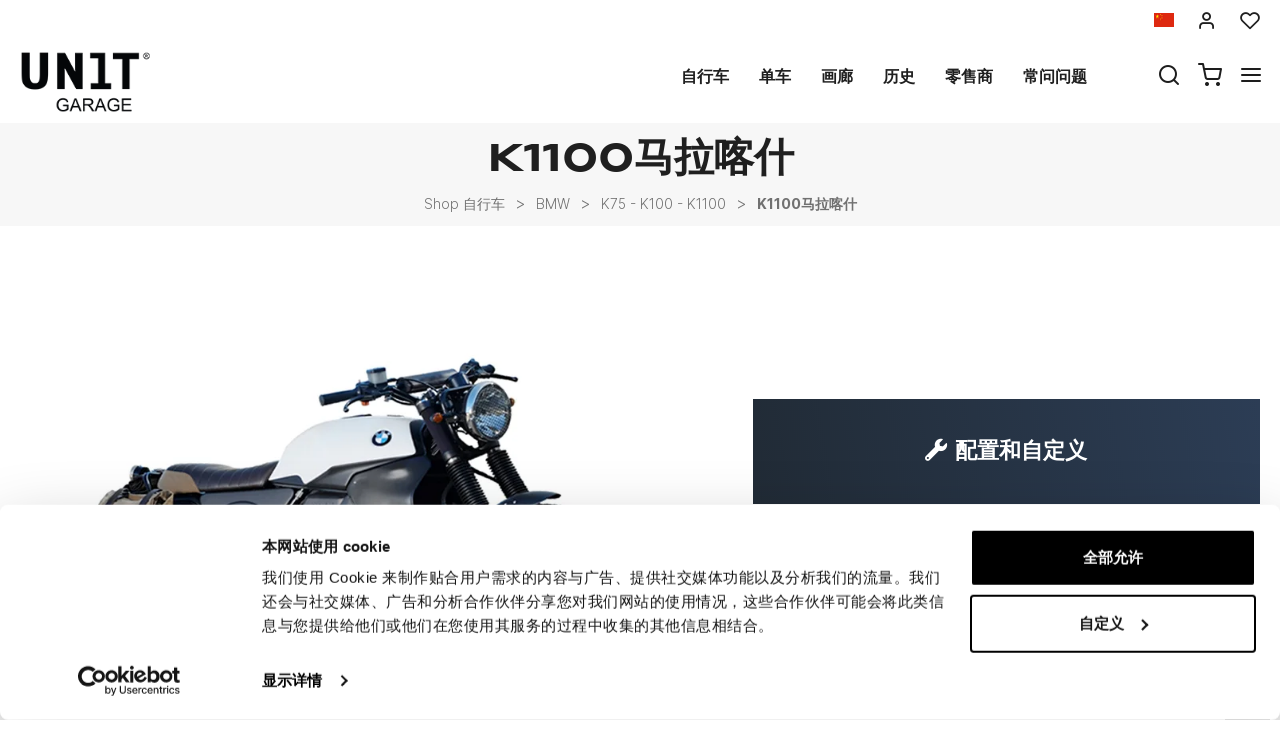

--- FILE ---
content_type: application/javascript
request_url: https://www.unitgarage.cn/tpl/libs/js/utils.min.js
body_size: 1464
content:
var lazy;function cookie_accept_by_scroll(){(void 0!==window.pageYOffset?window.pageYOffset:(document.documentElement||document.body.parentNode||document.body).scrollTop)>100&&($(document).unbind("scroll",cookie_accept_by_scroll),$("#cookie .chiudi").click())}$.event.special.touchstart={setup:function(e,t,a){this.addEventListener("touchstart",a,{passive:!t.includes("noPreventDefault")})}},$.event.special.touchmove={setup:function(e,t,a){this.addEventListener("touchmove",a,{passive:!t.includes("noPreventDefault")})}},$(function(){if($(window).scroll(function(){$(this).scrollTop()>150?$(".tornasu").fadeIn():$(".tornasu").fadeOut()}),$(".tornasu").click(function(){$("html, body").animate({scrollTop:0},"slow")}),$(".popup-feedback-gallery").magnificPopup({delegate:"a",type:"image",tLoading:"Caricamento immagine #%curr%...",mainClass:"mfp-img-mobile mfp-fade",gallery:{enabled:!0,navigateByImgClick:!0,preload:[0,1]},image:{tError:'<a href="%url%">L\'immagine #%curr%</a> non pu\xf2 essere caricata.',titleSrc:function(e){return e.el.attr("title")}},callbacks:{elementParse:function(e){var t=e.el;if("video"===t.data("type")||t.find(".video-icon").length>0){var a=t.data("video")||t.attr("href"),i=t.attr("title")||"",o=$("<div/>").text(i).html();e.type="inline",e.src='<div class="mfp-figure mfp-video-wrap"><div class="mfp-close"></div><video controls playsinline preload="metadata" style="max-width:100%;height:auto;display:block;"><source src="'+a+'">Il tuo browser non supporta i video HTML5.</video>'+(i?'<figcaption class="mfp-bottom-bar"><div class="mfp-title">'+o+"</div></figcaption>":"")+"</div>"}else e.type="image"},change:function(){var e=this.content?this.content.find("video")[0]:null;e&&!e.paused&&e.pause()},close:function(){var e=$(".mfp-content video")[0];e&&!e.paused&&e.pause()}}}),$(".popup-gallery").magnificPopup({delegate:"a",type:"image",tLoading:"Caricamento immagine #%curr%...",mainClass:"mfp-img-mobile",gallery:{enabled:!0,navigateByImgClick:!0,preload:[0,1]},image:{tError:'<a href="%url%">The image #%curr%</a> could not be loaded.',titleSrc:function(e){return e.el.attr("title")}}}),$(".popup-video").magnificPopup({disableOn:700,type:"iframe",mainClass:"mfp-fade",removalDelay:160,preloader:!1,fixedContentPos:!1}),$(".videoplayer").length){let e=Plyr.setup(".videoplayer",{youtube:{noCookie:!0}});for(let t=0;t<e.length;t++)e[t].on("play",function(){for(let a=0;a<e.length;a++)t!=a&&e[a].pause()})}$("#grid").parent("li").addClass("active disabled"),$("#list , #grid").click(function(e){if(e.preventDefault(),!$(this).parent("li").hasClass("active")){var t="col-xs-12 col-sm-3 col-md-3";"list"==$(this).prop("id")?($(".products .item").addClass("row-group-item"),$(".products .thumb").addClass(t)):($(".products .item").removeClass("row-group-item"),$(".products .thumb").removeClass(t)),$(".grid > li").removeClass("active disabled"),$(this).parent("li").addClass("active disabled")}}),$(document).on("click",".add_topref",function(){var e=0|$(this).data("id");if(e){var t=this;$.get(negozio_url+"/ajax_prodpref?id="+e+($(this).hasClass("pref")?"&func=del":""),function(){if($("#preferiti").load(negozio_url+"/ajax_prodpref_top"),!$(t).hasClass("pref")){let e=$(t).parents("[data-tagmanager-name]");e.length&&"function"==typeof analytics_addtopref&&analytics_addtopref(e)}$(t).toggleClass("pref")})}return!1}),!$.cookie("cookie_auth")&&$("#cookie").length&&($("#cookie .chiudi").click(function(){$("#cookie").slideUp(1e3),$.cookie("cookie_auth","true",{expires:720})}),$("#cookie").slideDown(1e3),$(document).bind("scroll",cookie_accept_by_scroll)),lazy=$(".lazy").Lazy({chainable:!1,onError:function(e){console.log("error loading "+e.data("src"))},afterLoad:function(e){$.fn.matchHeight._update(),e.addClass("showed")}});var a=!1,i=!1,o=$(".sticky-col").data("breakpoint")?$(".sticky-col").data("breakpoint"):768;if($(window).bind("load resize",function(){(a=$(window).width()<o)?a!=i&&$(".sticky-col").trigger("sticky_kit:detach"):$(".sticky-col").stick_in_parent({offset_top:$(".wrapper-affix").hasClass("noaffix")?0:$(".wrapper-affix").height()}).on("sticky_kit:stick",function(e){$(".wrapper-affix").hasClass("noaffix")||$(e.target).css("top",$(".wrapper-affix.affix").height()+"px")}),i=a}),$(".navcats").length>0){let s=document.querySelector(".navcats"),l=!1,r,n;s.addEventListener("mousedown",e=>{l=!0,s.classList.add("active"),r=e.pageX-s.offsetLeft,n=s.scrollLeft}),s.addEventListener("mouseleave",()=>{l=!1,s.classList.remove("active")}),s.addEventListener("mouseup",()=>{l=!1,s.classList.remove("active")}),s.addEventListener("mousemove",e=>{if(!l)return;e.preventDefault();let t=e.pageX-s.offsetLeft,a=(t-r)*3;s.scrollLeft=n-a})}});
